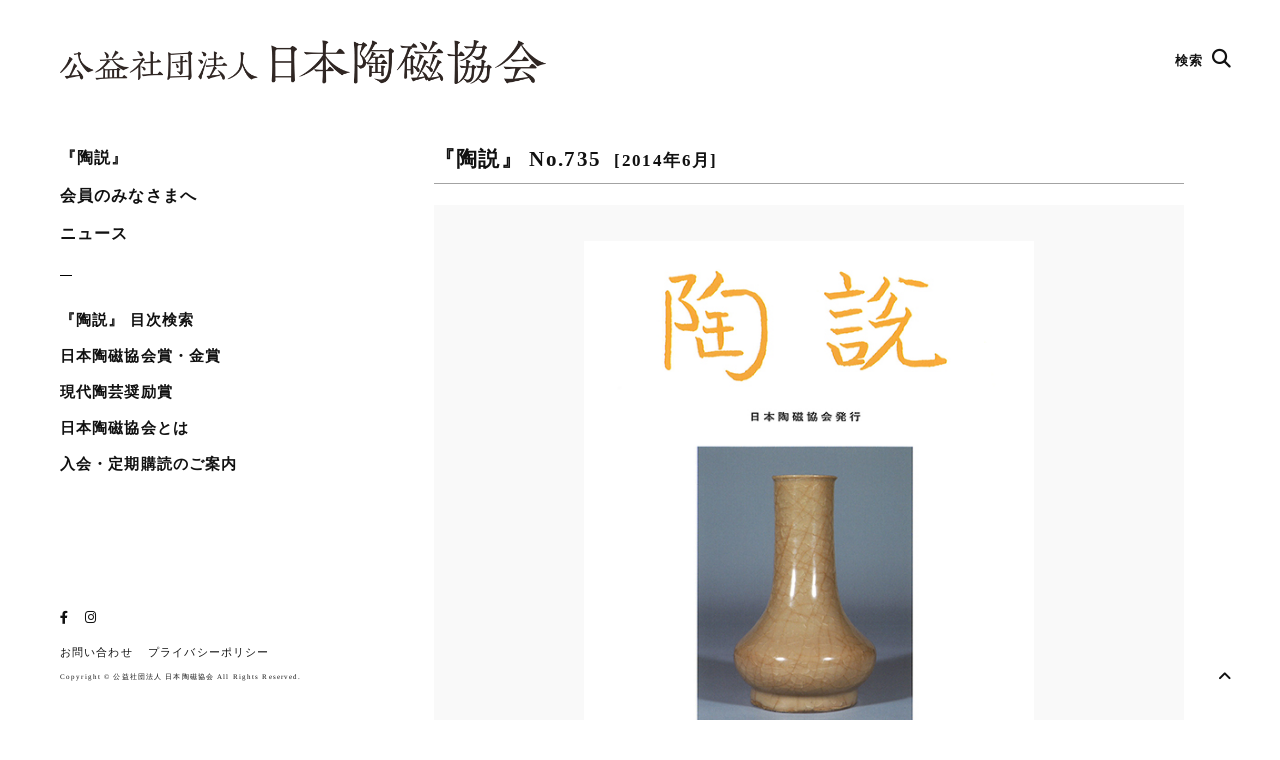

--- FILE ---
content_type: text/html; charset=UTF-8
request_url: https://www.j-ceramics.or.jp/tosetsu/no-735/
body_size: 50156
content:
<!DOCTYPE html>
<html lang="ja">
<head>
<meta charset="UTF-8">
<title>公益社団法人 日本陶磁協会</title>
<meta name="description" content="日本陶磁協会では陶磁器を愛好する会員を常時募集しています。／やきもの総合専門誌『陶説』は、当協会が毎月発行している会員誌で、古陶磁から現代陶芸の情報に至るまで幅広い内容を満載しています。">
<meta name="viewport" content="width=device-width">
<link rel="apple-touch-icon" sizes="57x57" href="https://j-ceramics.or.jp/wordpress/wp-content/themes/base/_shared/image/favicon.ico/apple-icon-57x57.png">
<link rel="apple-touch-icon" sizes="60x60" href="https://j-ceramics.or.jp/wordpress/wp-content/themes/base/_shared/image/favicon.ico/apple-icon-60x60.png">
<link rel="apple-touch-icon" sizes="72x72" href="https://j-ceramics.or.jp/wordpress/wp-content/themes/base/_shared/image/favicon.ico/apple-icon-72x72.png">
<link rel="apple-touch-icon" sizes="76x76" href="https://j-ceramics.or.jp/wordpress/wp-content/themes/base/_shared/image/favicon.ico/apple-icon-76x76.png">
<link rel="apple-touch-icon" sizes="114x114" href="https://j-ceramics.or.jp/wordpress/wp-content/themes/base/_shared/image/favicon.ico/apple-icon-114x114.png">
<link rel="apple-touch-icon" sizes="120x120" href="https://j-ceramics.or.jp/wordpress/wp-content/themes/base/_shared/image/favicon.ico/apple-icon-120x120.png">
<link rel="apple-touch-icon" sizes="144x144" href="https://j-ceramics.or.jp/wordpress/wp-content/themes/base/_shared/image/favicon.ico/apple-icon-144x144.png">
<link rel="apple-touch-icon" sizes="152x152" href="https://j-ceramics.or.jp/wordpress/wp-content/themes/base/_shared/image/favicon.ico/apple-icon-152x152.png">
<link rel="apple-touch-icon" sizes="180x180" href="https://j-ceramics.or.jp/wordpress/wp-content/themes/base/_shared/image/favicon.ico/apple-icon-180x180.png">
<link rel="icon" type="image/png" sizes="192x192"  href="https://j-ceramics.or.jp/wordpress/wp-content/themes/base/_shared/image/favicon.ico/android-icon-192x192.png">
<link rel="icon" type="image/png" sizes="32x32" href="https://j-ceramics.or.jp/wordpress/wp-content/themes/base/_shared/image/favicon.ico/favicon-32x32.png">
<link rel="icon" type="image/png" sizes="96x96" href="https://j-ceramics.or.jp/wordpress/wp-content/themes/base/_shared/image/favicon.ico/favicon-96x96.png">
<link rel="icon" type="image/png" sizes="16x16" href="https://j-ceramics.or.jp/wordpress/wp-content/themes/base/_shared/image/favicon.ico/favicon-16x16.png">
<link rel="manifest" href="https://j-ceramics.or.jp/wordpress/wp-content/themes/base/_shared/image/favicon.ico/manifest.json">
<meta name="msapplication-TileColor" content="#ffffff">
<meta name="msapplication-TileImage" content="https://j-ceramics.or.jp/wordpress/wp-content/themes/base/_shared/image/favicon.ico/ms-icon-144x144.png">
<meta name="theme-color" content="#ffffff">

<link rel="stylesheet" type="text/css" href="https://j-ceramics.or.jp/wordpress/wp-content/themes/base/_shared/css/cssreset-min.css">

<link rel="stylesheet" type="text/css" href="https://j-ceramics.or.jp/wordpress/wp-content/themes/base/_shared/css/animate.css">
<link rel="stylesheet" type="text/css" href="https://j-ceramics.or.jp/wordpress/wp-content/themes/base/_shared/css/table.css">
<link rel="stylesheet" type="text/css" href="https://j-ceramics.or.jp/wordpress/wp-content/themes/base/style.css">
<link rel="stylesheet" type="text/css" href="https://j-ceramics.or.jp/wordpress/wp-content/themes/base/_shared/css/modaal.css"/>
<link rel="stylesheet" href="https://cdnjs.cloudflare.com/ajax/libs/drawer/3.2.2/css/drawer.min.css">
<script src="https://ajax.googleapis.com/ajax/libs/jquery/2.2.4/jquery.min.js"></script>
<script type="text/javascript" src="https://j-ceramics.or.jp/wordpress/wp-content/themes/base/_shared/js/jquery.easing.1.3.js"></script>
<script src="https://cdnjs.cloudflare.com/ajax/libs/iScroll/5.2.0/iscroll.min.js"></script>
<script src="https://cdnjs.cloudflare.com/ajax/libs/drawer/3.2.2/js/drawer.min.js"></script>
<script src="https://cdnjs.cloudflare.com/ajax/libs/jquery-easing/1.4.1/jquery.easing.min.js"></script>
<script type="text/javascript" src="https://j-ceramics.or.jp/wordpress/wp-content/themes/base/_shared/js/jquery.heightLine.js"></script>
<script type="text/javascript" src="https://j-ceramics.or.jp/wordpress/wp-content/themes/base/_shared/js/script.js"></script>
<script type="text/javascript" src="https://j-ceramics.or.jp/wordpress/wp-content/themes/base/_shared/js/wow.js"></script>
<script type="text/javascript" src="https://j-ceramics.or.jp/wordpress/wp-content/themes/base/_shared/js/modaal.js"></script>

<!-- Global site tag (gtag.js) - Google Analytics -->
<script async src="https://www.googletagmanager.com/gtag/js?id=UA-117662389-2"></script>
<script>
  window.dataLayer = window.dataLayer || [];
  function gtag(){dataLayer.push(arguments);}
  gtag('js', new Date());

  gtag('config', 'UA-117662389-2');
</script>


    <!-- Google Tag Manager -->
<script>(function(w,d,s,l,i){w[l]=w[l]||[];w[l].push({'gtm.start':
new Date().getTime(),event:'gtm.js'});var f=d.getElementsByTagName(s)[0],
j=d.createElement(s),dl=l!='dataLayer'?'&l='+l:'';j.async=true;j.src=
'https://www.googletagmanager.com/gtm.js?id='+i+dl;f.parentNode.insertBefore(j,f);
})(window,document,'script','dataLayer','GTM-P7Z266G');</script>
<!-- End Google Tag Manager -->

<script>

new WOW().init();

$(window).on('load', function(){
    $('.drawer').drawer();
  });

$(function(){
  $('.modal').modaal({
      animation_speed: '100',
      background: '#000',
      overlay_opacity: '0.4',
      loading_content: 'Now Loading, Please Wait.',
      //start_open: true
    });

  $(window).on('load', function(){
    $('.banner-area .thumb').heightLine({
      minWidth: 769
    });
  });
});

$(function() {
    // select変更時
    $('#year-nav').on('change', function() {
        // 遷移先URL取得
        var url = $(this).val();
        // URLが取得できていればページ遷移
        if(url != '') {
            location.href = url;
        }
    })
});

</script>

		<!-- All in One SEO 4.9.3 - aioseo.com -->
	<meta name="description" content="[原色・単色] 東京国立博物館･東洋館 特集展示「日本人が愛した官窯青磁」より [単色] 巡回展「台北 國立故" />
	<meta name="robots" content="max-image-preview:large" />
	<link rel="canonical" href="https://www.j-ceramics.or.jp/tosetsu/no-735/" />
	<meta name="generator" content="All in One SEO (AIOSEO) 4.9.3" />
		<meta property="og:locale" content="ja_JP" />
		<meta property="og:site_name" content="公益社団法人 日本陶磁協会" />
		<meta property="og:type" content="article" />
		<meta property="og:title" content="No.735 | 公益社団法人 日本陶磁協会" />
		<meta property="og:description" content="[原色・単色] 東京国立博物館･東洋館 特集展示「日本人が愛した官窯青磁」より [単色] 巡回展「台北 國立故" />
		<meta property="og:url" content="https://www.j-ceramics.or.jp/tosetsu/no-735/" />
		<meta property="og:image" content="https://j-ceramics.or.jp/wordpress/wp-content/uploads/2020/07/ogp.jpg" />
		<meta property="og:image:secure_url" content="https://j-ceramics.or.jp/wordpress/wp-content/uploads/2020/07/ogp.jpg" />
		<meta property="og:image:width" content="1200" />
		<meta property="og:image:height" content="650" />
		<meta property="article:published_time" content="2020-07-17T08:31:53+00:00" />
		<meta property="article:modified_time" content="2020-07-17T08:31:53+00:00" />
		<meta name="twitter:card" content="summary_large_image" />
		<meta name="twitter:title" content="No.735 | 公益社団法人 日本陶磁協会" />
		<meta name="twitter:description" content="[原色・単色] 東京国立博物館･東洋館 特集展示「日本人が愛した官窯青磁」より [単色] 巡回展「台北 國立故" />
		<meta name="twitter:image" content="https://j-ceramics.or.jp/wordpress/wp-content/uploads/2020/07/ogp.jpg" />
		<script type="application/ld+json" class="aioseo-schema">
			{"@context":"https:\/\/schema.org","@graph":[{"@type":"BreadcrumbList","@id":"https:\/\/www.j-ceramics.or.jp\/tosetsu\/no-735\/#breadcrumblist","itemListElement":[{"@type":"ListItem","@id":"https:\/\/www.j-ceramics.or.jp#listItem","position":1,"name":"\u30db\u30fc\u30e0","item":"https:\/\/www.j-ceramics.or.jp","nextItem":{"@type":"ListItem","@id":"https:\/\/www.j-ceramics.or.jp\/tosetsu\/#listItem","name":"\u9676\u8aac"}},{"@type":"ListItem","@id":"https:\/\/www.j-ceramics.or.jp\/tosetsu\/#listItem","position":2,"name":"\u9676\u8aac","item":"https:\/\/www.j-ceramics.or.jp\/tosetsu\/","nextItem":{"@type":"ListItem","@id":"https:\/\/www.j-ceramics.or.jp\/dat_tosetsu\/y2014\/#listItem","name":"2014\u5e74\uff08\u5e73\u621026\u5e74\uff09"},"previousItem":{"@type":"ListItem","@id":"https:\/\/www.j-ceramics.or.jp#listItem","name":"\u30db\u30fc\u30e0"}},{"@type":"ListItem","@id":"https:\/\/www.j-ceramics.or.jp\/dat_tosetsu\/y2014\/#listItem","position":3,"name":"2014\u5e74\uff08\u5e73\u621026\u5e74\uff09","item":"https:\/\/www.j-ceramics.or.jp\/dat_tosetsu\/y2014\/","nextItem":{"@type":"ListItem","@id":"https:\/\/www.j-ceramics.or.jp\/tosetsu\/no-735\/#listItem","name":"No.735"},"previousItem":{"@type":"ListItem","@id":"https:\/\/www.j-ceramics.or.jp\/tosetsu\/#listItem","name":"\u9676\u8aac"}},{"@type":"ListItem","@id":"https:\/\/www.j-ceramics.or.jp\/tosetsu\/no-735\/#listItem","position":4,"name":"No.735","previousItem":{"@type":"ListItem","@id":"https:\/\/www.j-ceramics.or.jp\/dat_tosetsu\/y2014\/#listItem","name":"2014\u5e74\uff08\u5e73\u621026\u5e74\uff09"}}]},{"@type":"Organization","@id":"https:\/\/www.j-ceramics.or.jp\/#organization","name":"\u516c\u76ca\u793e\u56e3\u6cd5\u4eba \u65e5\u672c\u9676\u78c1\u5354\u4f1a","description":"\u65e5\u672c\u9676\u78c1\u5354\u4f1a\u3067\u306f\u9676\u78c1\u5668\u3092\u611b\u597d\u3059\u308b\u4f1a\u54e1\u3092\u5e38\u6642\u52df\u96c6\u3057\u3066\u3044\u307e\u3059\u3002\uff0f\u3084\u304d\u3082\u306e\u7dcf\u5408\u5c02\u9580\u8a8c\u300e\u9676\u8aac\u300f\u306f\u3001\u5f53\u5354\u4f1a\u304c\u6bce\u6708\u767a\u884c\u3057\u3066\u3044\u308b\u4f1a\u54e1\u8a8c\u3067\u3001\u53e4\u9676\u78c1\u304b\u3089\u73fe\u4ee3\u9676\u82b8\u306e\u60c5\u5831\u306b\u81f3\u308b\u307e\u3067\u5e45\u5e83\u3044\u5185\u5bb9\u3092\u6e80\u8f09\u3057\u3066\u3044\u307e\u3059\u3002","url":"https:\/\/www.j-ceramics.or.jp\/"},{"@type":"WebPage","@id":"https:\/\/www.j-ceramics.or.jp\/tosetsu\/no-735\/#webpage","url":"https:\/\/www.j-ceramics.or.jp\/tosetsu\/no-735\/","name":"No.735 | \u516c\u76ca\u793e\u56e3\u6cd5\u4eba \u65e5\u672c\u9676\u78c1\u5354\u4f1a","description":"[\u539f\u8272\u30fb\u5358\u8272] \u6771\u4eac\u56fd\u7acb\u535a\u7269\u9928\uff65\u6771\u6d0b\u9928 \u7279\u96c6\u5c55\u793a\u300c\u65e5\u672c\u4eba\u304c\u611b\u3057\u305f\u5b98\u7aaf\u9752\u78c1\u300d\u3088\u308a [\u5358\u8272] \u5de1\u56de\u5c55\u300c\u53f0\u5317 \u570b\u7acb\u6545","inLanguage":"ja","isPartOf":{"@id":"https:\/\/www.j-ceramics.or.jp\/#website"},"breadcrumb":{"@id":"https:\/\/www.j-ceramics.or.jp\/tosetsu\/no-735\/#breadcrumblist"},"image":{"@type":"ImageObject","url":"https:\/\/j-ceramics.or.jp\/wordpress\/wp-content\/uploads\/2020\/07\/tosetsu735.jpg","@id":"https:\/\/www.j-ceramics.or.jp\/tosetsu\/no-735\/#mainImage","width":495,"height":700},"primaryImageOfPage":{"@id":"https:\/\/www.j-ceramics.or.jp\/tosetsu\/no-735\/#mainImage"},"datePublished":"2020-07-17T17:31:53+09:00","dateModified":"2020-07-17T17:31:53+09:00"},{"@type":"WebSite","@id":"https:\/\/www.j-ceramics.or.jp\/#website","url":"https:\/\/www.j-ceramics.or.jp\/","name":"\u516c\u76ca\u793e\u56e3\u6cd5\u4eba \u65e5\u672c\u9676\u78c1\u5354\u4f1a","description":"\u65e5\u672c\u9676\u78c1\u5354\u4f1a\u3067\u306f\u9676\u78c1\u5668\u3092\u611b\u597d\u3059\u308b\u4f1a\u54e1\u3092\u5e38\u6642\u52df\u96c6\u3057\u3066\u3044\u307e\u3059\u3002\uff0f\u3084\u304d\u3082\u306e\u7dcf\u5408\u5c02\u9580\u8a8c\u300e\u9676\u8aac\u300f\u306f\u3001\u5f53\u5354\u4f1a\u304c\u6bce\u6708\u767a\u884c\u3057\u3066\u3044\u308b\u4f1a\u54e1\u8a8c\u3067\u3001\u53e4\u9676\u78c1\u304b\u3089\u73fe\u4ee3\u9676\u82b8\u306e\u60c5\u5831\u306b\u81f3\u308b\u307e\u3067\u5e45\u5e83\u3044\u5185\u5bb9\u3092\u6e80\u8f09\u3057\u3066\u3044\u307e\u3059\u3002","inLanguage":"ja","publisher":{"@id":"https:\/\/www.j-ceramics.or.jp\/#organization"}}]}
		</script>
		<!-- All in One SEO -->

<link rel='dns-prefetch' href='//j-ceramics.or.jp' />
<link rel='dns-prefetch' href='//use.fontawesome.com' />
<link rel="alternate" title="oEmbed (JSON)" type="application/json+oembed" href="https://www.j-ceramics.or.jp/wp-json/oembed/1.0/embed?url=https%3A%2F%2Fwww.j-ceramics.or.jp%2Ftosetsu%2Fno-735%2F" />
<link rel="alternate" title="oEmbed (XML)" type="text/xml+oembed" href="https://www.j-ceramics.or.jp/wp-json/oembed/1.0/embed?url=https%3A%2F%2Fwww.j-ceramics.or.jp%2Ftosetsu%2Fno-735%2F&#038;format=xml" />
<style id='wp-img-auto-sizes-contain-inline-css' type='text/css'>
img:is([sizes=auto i],[sizes^="auto," i]){contain-intrinsic-size:3000px 1500px}
/*# sourceURL=wp-img-auto-sizes-contain-inline-css */
</style>
<style id='wp-emoji-styles-inline-css' type='text/css'>

	img.wp-smiley, img.emoji {
		display: inline !important;
		border: none !important;
		box-shadow: none !important;
		height: 1em !important;
		width: 1em !important;
		margin: 0 0.07em !important;
		vertical-align: -0.1em !important;
		background: none !important;
		padding: 0 !important;
	}
/*# sourceURL=wp-emoji-styles-inline-css */
</style>
<link rel='stylesheet' id='wp-block-library-css' href='https://j-ceramics.or.jp/wordpress/wp-includes/css/dist/block-library/style.min.css?ver=6.9' type='text/css' media='all' />
<style id='global-styles-inline-css' type='text/css'>
:root{--wp--preset--aspect-ratio--square: 1;--wp--preset--aspect-ratio--4-3: 4/3;--wp--preset--aspect-ratio--3-4: 3/4;--wp--preset--aspect-ratio--3-2: 3/2;--wp--preset--aspect-ratio--2-3: 2/3;--wp--preset--aspect-ratio--16-9: 16/9;--wp--preset--aspect-ratio--9-16: 9/16;--wp--preset--color--black: #000000;--wp--preset--color--cyan-bluish-gray: #abb8c3;--wp--preset--color--white: #ffffff;--wp--preset--color--pale-pink: #f78da7;--wp--preset--color--vivid-red: #cf2e2e;--wp--preset--color--luminous-vivid-orange: #ff6900;--wp--preset--color--luminous-vivid-amber: #fcb900;--wp--preset--color--light-green-cyan: #7bdcb5;--wp--preset--color--vivid-green-cyan: #00d084;--wp--preset--color--pale-cyan-blue: #8ed1fc;--wp--preset--color--vivid-cyan-blue: #0693e3;--wp--preset--color--vivid-purple: #9b51e0;--wp--preset--gradient--vivid-cyan-blue-to-vivid-purple: linear-gradient(135deg,rgb(6,147,227) 0%,rgb(155,81,224) 100%);--wp--preset--gradient--light-green-cyan-to-vivid-green-cyan: linear-gradient(135deg,rgb(122,220,180) 0%,rgb(0,208,130) 100%);--wp--preset--gradient--luminous-vivid-amber-to-luminous-vivid-orange: linear-gradient(135deg,rgb(252,185,0) 0%,rgb(255,105,0) 100%);--wp--preset--gradient--luminous-vivid-orange-to-vivid-red: linear-gradient(135deg,rgb(255,105,0) 0%,rgb(207,46,46) 100%);--wp--preset--gradient--very-light-gray-to-cyan-bluish-gray: linear-gradient(135deg,rgb(238,238,238) 0%,rgb(169,184,195) 100%);--wp--preset--gradient--cool-to-warm-spectrum: linear-gradient(135deg,rgb(74,234,220) 0%,rgb(151,120,209) 20%,rgb(207,42,186) 40%,rgb(238,44,130) 60%,rgb(251,105,98) 80%,rgb(254,248,76) 100%);--wp--preset--gradient--blush-light-purple: linear-gradient(135deg,rgb(255,206,236) 0%,rgb(152,150,240) 100%);--wp--preset--gradient--blush-bordeaux: linear-gradient(135deg,rgb(254,205,165) 0%,rgb(254,45,45) 50%,rgb(107,0,62) 100%);--wp--preset--gradient--luminous-dusk: linear-gradient(135deg,rgb(255,203,112) 0%,rgb(199,81,192) 50%,rgb(65,88,208) 100%);--wp--preset--gradient--pale-ocean: linear-gradient(135deg,rgb(255,245,203) 0%,rgb(182,227,212) 50%,rgb(51,167,181) 100%);--wp--preset--gradient--electric-grass: linear-gradient(135deg,rgb(202,248,128) 0%,rgb(113,206,126) 100%);--wp--preset--gradient--midnight: linear-gradient(135deg,rgb(2,3,129) 0%,rgb(40,116,252) 100%);--wp--preset--font-size--small: 13px;--wp--preset--font-size--medium: 20px;--wp--preset--font-size--large: 36px;--wp--preset--font-size--x-large: 42px;--wp--preset--spacing--20: 0.44rem;--wp--preset--spacing--30: 0.67rem;--wp--preset--spacing--40: 1rem;--wp--preset--spacing--50: 1.5rem;--wp--preset--spacing--60: 2.25rem;--wp--preset--spacing--70: 3.38rem;--wp--preset--spacing--80: 5.06rem;--wp--preset--shadow--natural: 6px 6px 9px rgba(0, 0, 0, 0.2);--wp--preset--shadow--deep: 12px 12px 50px rgba(0, 0, 0, 0.4);--wp--preset--shadow--sharp: 6px 6px 0px rgba(0, 0, 0, 0.2);--wp--preset--shadow--outlined: 6px 6px 0px -3px rgb(255, 255, 255), 6px 6px rgb(0, 0, 0);--wp--preset--shadow--crisp: 6px 6px 0px rgb(0, 0, 0);}:where(.is-layout-flex){gap: 0.5em;}:where(.is-layout-grid){gap: 0.5em;}body .is-layout-flex{display: flex;}.is-layout-flex{flex-wrap: wrap;align-items: center;}.is-layout-flex > :is(*, div){margin: 0;}body .is-layout-grid{display: grid;}.is-layout-grid > :is(*, div){margin: 0;}:where(.wp-block-columns.is-layout-flex){gap: 2em;}:where(.wp-block-columns.is-layout-grid){gap: 2em;}:where(.wp-block-post-template.is-layout-flex){gap: 1.25em;}:where(.wp-block-post-template.is-layout-grid){gap: 1.25em;}.has-black-color{color: var(--wp--preset--color--black) !important;}.has-cyan-bluish-gray-color{color: var(--wp--preset--color--cyan-bluish-gray) !important;}.has-white-color{color: var(--wp--preset--color--white) !important;}.has-pale-pink-color{color: var(--wp--preset--color--pale-pink) !important;}.has-vivid-red-color{color: var(--wp--preset--color--vivid-red) !important;}.has-luminous-vivid-orange-color{color: var(--wp--preset--color--luminous-vivid-orange) !important;}.has-luminous-vivid-amber-color{color: var(--wp--preset--color--luminous-vivid-amber) !important;}.has-light-green-cyan-color{color: var(--wp--preset--color--light-green-cyan) !important;}.has-vivid-green-cyan-color{color: var(--wp--preset--color--vivid-green-cyan) !important;}.has-pale-cyan-blue-color{color: var(--wp--preset--color--pale-cyan-blue) !important;}.has-vivid-cyan-blue-color{color: var(--wp--preset--color--vivid-cyan-blue) !important;}.has-vivid-purple-color{color: var(--wp--preset--color--vivid-purple) !important;}.has-black-background-color{background-color: var(--wp--preset--color--black) !important;}.has-cyan-bluish-gray-background-color{background-color: var(--wp--preset--color--cyan-bluish-gray) !important;}.has-white-background-color{background-color: var(--wp--preset--color--white) !important;}.has-pale-pink-background-color{background-color: var(--wp--preset--color--pale-pink) !important;}.has-vivid-red-background-color{background-color: var(--wp--preset--color--vivid-red) !important;}.has-luminous-vivid-orange-background-color{background-color: var(--wp--preset--color--luminous-vivid-orange) !important;}.has-luminous-vivid-amber-background-color{background-color: var(--wp--preset--color--luminous-vivid-amber) !important;}.has-light-green-cyan-background-color{background-color: var(--wp--preset--color--light-green-cyan) !important;}.has-vivid-green-cyan-background-color{background-color: var(--wp--preset--color--vivid-green-cyan) !important;}.has-pale-cyan-blue-background-color{background-color: var(--wp--preset--color--pale-cyan-blue) !important;}.has-vivid-cyan-blue-background-color{background-color: var(--wp--preset--color--vivid-cyan-blue) !important;}.has-vivid-purple-background-color{background-color: var(--wp--preset--color--vivid-purple) !important;}.has-black-border-color{border-color: var(--wp--preset--color--black) !important;}.has-cyan-bluish-gray-border-color{border-color: var(--wp--preset--color--cyan-bluish-gray) !important;}.has-white-border-color{border-color: var(--wp--preset--color--white) !important;}.has-pale-pink-border-color{border-color: var(--wp--preset--color--pale-pink) !important;}.has-vivid-red-border-color{border-color: var(--wp--preset--color--vivid-red) !important;}.has-luminous-vivid-orange-border-color{border-color: var(--wp--preset--color--luminous-vivid-orange) !important;}.has-luminous-vivid-amber-border-color{border-color: var(--wp--preset--color--luminous-vivid-amber) !important;}.has-light-green-cyan-border-color{border-color: var(--wp--preset--color--light-green-cyan) !important;}.has-vivid-green-cyan-border-color{border-color: var(--wp--preset--color--vivid-green-cyan) !important;}.has-pale-cyan-blue-border-color{border-color: var(--wp--preset--color--pale-cyan-blue) !important;}.has-vivid-cyan-blue-border-color{border-color: var(--wp--preset--color--vivid-cyan-blue) !important;}.has-vivid-purple-border-color{border-color: var(--wp--preset--color--vivid-purple) !important;}.has-vivid-cyan-blue-to-vivid-purple-gradient-background{background: var(--wp--preset--gradient--vivid-cyan-blue-to-vivid-purple) !important;}.has-light-green-cyan-to-vivid-green-cyan-gradient-background{background: var(--wp--preset--gradient--light-green-cyan-to-vivid-green-cyan) !important;}.has-luminous-vivid-amber-to-luminous-vivid-orange-gradient-background{background: var(--wp--preset--gradient--luminous-vivid-amber-to-luminous-vivid-orange) !important;}.has-luminous-vivid-orange-to-vivid-red-gradient-background{background: var(--wp--preset--gradient--luminous-vivid-orange-to-vivid-red) !important;}.has-very-light-gray-to-cyan-bluish-gray-gradient-background{background: var(--wp--preset--gradient--very-light-gray-to-cyan-bluish-gray) !important;}.has-cool-to-warm-spectrum-gradient-background{background: var(--wp--preset--gradient--cool-to-warm-spectrum) !important;}.has-blush-light-purple-gradient-background{background: var(--wp--preset--gradient--blush-light-purple) !important;}.has-blush-bordeaux-gradient-background{background: var(--wp--preset--gradient--blush-bordeaux) !important;}.has-luminous-dusk-gradient-background{background: var(--wp--preset--gradient--luminous-dusk) !important;}.has-pale-ocean-gradient-background{background: var(--wp--preset--gradient--pale-ocean) !important;}.has-electric-grass-gradient-background{background: var(--wp--preset--gradient--electric-grass) !important;}.has-midnight-gradient-background{background: var(--wp--preset--gradient--midnight) !important;}.has-small-font-size{font-size: var(--wp--preset--font-size--small) !important;}.has-medium-font-size{font-size: var(--wp--preset--font-size--medium) !important;}.has-large-font-size{font-size: var(--wp--preset--font-size--large) !important;}.has-x-large-font-size{font-size: var(--wp--preset--font-size--x-large) !important;}
/*# sourceURL=global-styles-inline-css */
</style>

<style id='classic-theme-styles-inline-css' type='text/css'>
/*! This file is auto-generated */
.wp-block-button__link{color:#fff;background-color:#32373c;border-radius:9999px;box-shadow:none;text-decoration:none;padding:calc(.667em + 2px) calc(1.333em + 2px);font-size:1.125em}.wp-block-file__button{background:#32373c;color:#fff;text-decoration:none}
/*# sourceURL=/wp-includes/css/classic-themes.min.css */
</style>
<style id='font-awesome-svg-styles-default-inline-css' type='text/css'>
.svg-inline--fa {
  display: inline-block;
  height: 1em;
  overflow: visible;
  vertical-align: -.125em;
}
/*# sourceURL=font-awesome-svg-styles-default-inline-css */
</style>
<link rel='stylesheet' id='font-awesome-svg-styles-css' href='https://j-ceramics.or.jp/wordpress/wp-content/uploads/font-awesome/v6.3.0/css/svg-with-js.css' type='text/css' media='all' />
<style id='font-awesome-svg-styles-inline-css' type='text/css'>
   .wp-block-font-awesome-icon svg::before,
   .wp-rich-text-font-awesome-icon svg::before {content: unset;}
/*# sourceURL=font-awesome-svg-styles-inline-css */
</style>
<link rel='stylesheet' id='contact-form-7-css' href='https://j-ceramics.or.jp/wordpress/wp-content/plugins/contact-form-7/includes/css/styles.css?ver=6.1.4' type='text/css' media='all' />
<link rel='stylesheet' id='wpdm-fonticon-css' href='https://j-ceramics.or.jp/wordpress/wp-content/plugins/download-manager/assets/wpdm-iconfont/css/wpdm-icons.css?ver=6.9' type='text/css' media='all' />
<link rel='stylesheet' id='wpdm-front-css' href='https://j-ceramics.or.jp/wordpress/wp-content/plugins/download-manager/assets/css/front.min.css?ver=6.9' type='text/css' media='all' />
<link rel='stylesheet' id='font-awesome-official-css' href='https://use.fontawesome.com/releases/v6.3.0/css/all.css' type='text/css' media='all' integrity="sha384-nYX0jQk7JxCp1jdj3j2QdJbEJaTvTlhexnpMjwIkYQLdk9ZE3/g8CBw87XP2N0pR" crossorigin="anonymous" />
<link rel='stylesheet' id='msl-main-css' href='https://j-ceramics.or.jp/wordpress/wp-content/plugins/master-slider/public/assets/css/masterslider.main.css?ver=3.11.0' type='text/css' media='all' />
<link rel='stylesheet' id='msl-custom-css' href='https://j-ceramics.or.jp/wordpress/wp-content/uploads/master-slider/custom.css?ver=4' type='text/css' media='all' />
<link rel='stylesheet' id='font-awesome-official-v4shim-css' href='https://use.fontawesome.com/releases/v6.3.0/css/v4-shims.css' type='text/css' media='all' integrity="sha384-SQz6YOYE9rzJdPMcxCxNEmEuaYeT0ayZY/ZxArYWtTnvBwcfHI6rCwtgsOonZ+08" crossorigin="anonymous" />
<script type="text/javascript" src="https://j-ceramics.or.jp/wordpress/wp-includes/js/jquery/jquery.min.js?ver=3.7.1" id="jquery-core-js"></script>
<script type="text/javascript" src="https://j-ceramics.or.jp/wordpress/wp-includes/js/jquery/jquery-migrate.min.js?ver=3.4.1" id="jquery-migrate-js"></script>
<script type="text/javascript" src="https://j-ceramics.or.jp/wordpress/wp-content/plugins/download-manager/assets/js/wpdm.min.js?ver=6.9" id="wpdm-frontend-js-js"></script>
<script type="text/javascript" id="wpdm-frontjs-js-extra">
/* <![CDATA[ */
var wpdm_url = {"home":"https://www.j-ceramics.or.jp/","site":"https://j-ceramics.or.jp/wordpress/","ajax":"https://j-ceramics.or.jp/wordpress/wp-admin/admin-ajax.php"};
var wpdm_js = {"spinner":"\u003Ci class=\"wpdm-icon wpdm-sun wpdm-spin\"\u003E\u003C/i\u003E","client_id":"8ce3b48ed01be0711fd9e2622b7436b5"};
var wpdm_strings = {"pass_var":"\u30d1\u30b9\u30ef\u30fc\u30c9\u78ba\u8a8d\u5b8c\u4e86 !","pass_var_q":"\u30c0\u30a6\u30f3\u30ed\u30fc\u30c9\u3092\u958b\u59cb\u3059\u308b\u306b\u306f\u3001\u6b21\u306e\u30dc\u30bf\u30f3\u3092\u30af\u30ea\u30c3\u30af\u3057\u3066\u304f\u3060\u3055\u3044\u3002","start_dl":"\u30c0\u30a6\u30f3\u30ed\u30fc\u30c9\u958b\u59cb"};
//# sourceURL=wpdm-frontjs-js-extra
/* ]]> */
</script>
<script type="text/javascript" src="https://j-ceramics.or.jp/wordpress/wp-content/plugins/download-manager/assets/js/front.min.js?ver=3.3.40" id="wpdm-frontjs-js"></script>
<link rel="https://api.w.org/" href="https://www.j-ceramics.or.jp/wp-json/" /><link rel="alternate" title="JSON" type="application/json" href="https://www.j-ceramics.or.jp/wp-json/wp/v2/tosetsu/773" /><link rel="EditURI" type="application/rsd+xml" title="RSD" href="https://j-ceramics.or.jp/wordpress/xmlrpc.php?rsd" />
<meta name="generator" content="WordPress 6.9" />
<link rel='shortlink' href='https://www.j-ceramics.or.jp/?p=773' />
<script>var ms_grabbing_curosr = 'https://j-ceramics.or.jp/wordpress/wp-content/plugins/master-slider/public/assets/css/common/grabbing.cur', ms_grab_curosr = 'https://j-ceramics.or.jp/wordpress/wp-content/plugins/master-slider/public/assets/css/common/grab.cur';</script>
<meta name="generator" content="MasterSlider 3.11.0 - Responsive Touch Image Slider | avt.li/msf" />
<meta name="generator" content="WordPress Download Manager 3.3.40" />
                <style>
        /* WPDM Link Template Styles */        </style>
                <style>

            :root {
                --color-primary: #4a8eff;
                --color-primary-rgb: 74, 142, 255;
                --color-primary-hover: #5998ff;
                --color-primary-active: #3281ff;
                --clr-sec: #6c757d;
                --clr-sec-rgb: 108, 117, 125;
                --clr-sec-hover: #6c757d;
                --clr-sec-active: #6c757d;
                --color-secondary: #6c757d;
                --color-secondary-rgb: 108, 117, 125;
                --color-secondary-hover: #6c757d;
                --color-secondary-active: #6c757d;
                --color-success: #018e11;
                --color-success-rgb: 1, 142, 17;
                --color-success-hover: #0aad01;
                --color-success-active: #0c8c01;
                --color-info: #2CA8FF;
                --color-info-rgb: 44, 168, 255;
                --color-info-hover: #2CA8FF;
                --color-info-active: #2CA8FF;
                --color-warning: #FFB236;
                --color-warning-rgb: 255, 178, 54;
                --color-warning-hover: #FFB236;
                --color-warning-active: #FFB236;
                --color-danger: #ff5062;
                --color-danger-rgb: 255, 80, 98;
                --color-danger-hover: #ff5062;
                --color-danger-active: #ff5062;
                --color-green: #30b570;
                --color-blue: #0073ff;
                --color-purple: #8557D3;
                --color-red: #ff5062;
                --color-muted: rgba(69, 89, 122, 0.6);
                --wpdm-font: "Sen", -apple-system, BlinkMacSystemFont, "Segoe UI", Roboto, Helvetica, Arial, sans-serif, "Apple Color Emoji", "Segoe UI Emoji", "Segoe UI Symbol";
            }

            .wpdm-download-link.btn.btn-primary {
                border-radius: 4px;
            }


        </style>
        </head>
<body class="wp-singular tosetsu-template-default single single-tosetsu postid-773 wp-theme-base drawer drawer--right wow fadeIn _masterslider _ms_version_3.11.0"   id="no-735" >

<header id="header">
  <h1><a href="https://www.j-ceramics.or.jp"><img src="https://j-ceramics.or.jp/wordpress/wp-content/themes/base/_shared/image/logo.png" alt="公益社団法人 日本陶磁協会"></a></h1>
</header>

<nav id="gnav" class="visible-pc">
  <ul id="menu-%e3%82%b0%e3%83%ad%e3%83%bc%e3%83%90%e3%83%ab%e3%83%8a%e3%83%93" class="menu"><li id="menu-item-64" class="menu-item menu-item-type-post_type menu-item-object-page menu-item-has-children menu-item-64"><a href="https://www.j-ceramics.or.jp/?page_id=26">『陶説』</a>
<ul class="sub-menu">
	<li id="menu-item-190" class="menu-item menu-item-type-post_type menu-item-object-page menu-item-190"><a href="https://www.j-ceramics.or.jp/about-tosetsu/">『陶説』とは</a></li>
	<li id="menu-item-66" class="menu-item menu-item-type-post_type menu-item-object-page menu-item-66"><a href="https://www.j-ceramics.or.jp/tosetsu-new/">最新号の目次</a></li>
	<li id="menu-item-206" class="menu-item menu-item-type-post_type menu-item-object-page menu-item-206"><a href="https://www.j-ceramics.or.jp/backnumber/">バックナンバー</a></li>
</ul>
</li>
<li id="menu-item-213" class="menu-item menu-item-type-post_type menu-item-object-page menu-item-213"><a href="https://www.j-ceramics.or.jp/news-member/">会員のみなさまへ</a></li>
<li id="menu-item-127" class="menu-item menu-item-type-post_type menu-item-object-page menu-item-127"><a href="https://www.j-ceramics.or.jp/news-association/">ニュース</a></li>
<li id="menu-item-67" class="menu-item menu-item-type-post_type menu-item-object-page menu-item-67"><a href="https://www.j-ceramics.or.jp/tosetsu/">『陶説』 目次検索</a></li>
<li id="menu-item-68" class="menu-item menu-item-type-post_type menu-item-object-page menu-item-has-children menu-item-68"><a href="https://www.j-ceramics.or.jp/?page_id=14">日本陶磁協会賞・金賞</a>
<ul class="sub-menu">
	<li id="menu-item-195" class="menu-item menu-item-type-post_type menu-item-object-page menu-item-195"><a href="https://www.j-ceramics.or.jp/about-prize/">日本陶磁協会賞・金賞とは</a></li>
	<li id="menu-item-3479" class="menu-item menu-item-type-custom menu-item-object-custom menu-item-3479"><a href="https://www.j-ceramics.or.jp/selection/r06_2024/">受賞作家のご報告</a></li>
	<li id="menu-item-70" class="menu-item menu-item-type-post_type menu-item-object-page menu-item-70"><a href="https://www.j-ceramics.or.jp/artist/">歴代受賞作家一覧</a></li>
</ul>
</li>
<li id="menu-item-108" class="menu-item menu-item-type-post_type menu-item-object-page menu-item-has-children menu-item-108"><a href="https://www.j-ceramics.or.jp/?page_id=102">現代陶芸奨励賞</a>
<ul class="sub-menu">
	<li id="menu-item-197" class="menu-item menu-item-type-post_type menu-item-object-page menu-item-197"><a href="https://www.j-ceramics.or.jp/about-incentive-prize/">日本陶磁協会現代陶芸奨励賞とは</a></li>
	<li id="menu-item-109" class="menu-item menu-item-type-post_type menu-item-object-page menu-item-109"><a href="https://www.j-ceramics.or.jp/incentive-prize/info/">公募・展覧会情報</a></li>
</ul>
</li>
<li id="menu-item-59" class="menu-item menu-item-type-post_type menu-item-object-page menu-item-has-children menu-item-59"><a href="https://www.j-ceramics.or.jp/?page_id=18">日本陶磁協会とは</a>
<ul class="sub-menu">
	<li id="menu-item-189" class="menu-item menu-item-type-post_type menu-item-object-page menu-item-189"><a href="https://www.j-ceramics.or.jp/about-association/">協会の紹介</a></li>
	<li id="menu-item-60" class="menu-item menu-item-type-post_type menu-item-object-page menu-item-60"><a href="https://www.j-ceramics.or.jp/officer/">役員</a></li>
	<li id="menu-item-63" class="menu-item menu-item-type-post_type menu-item-object-page menu-item-63"><a href="https://www.j-ceramics.or.jp/history/">沿革</a></li>
	<li id="menu-item-62" class="menu-item menu-item-type-post_type menu-item-object-page menu-item-62"><a href="https://www.j-ceramics.or.jp/open-info/">情報公開</a></li>
</ul>
</li>
<li id="menu-item-87" class="menu-item menu-item-type-post_type menu-item-object-page menu-item-87"><a href="https://www.j-ceramics.or.jp/enrollment/">入会・定期購読のご案内</a></li>
</ul></nav>


<nav id="nav-menu" class="hidden-pc">
  <div id="menu-inner">
    <button type="button" class="drawer-toggle drawer-hamburger">
    <span class="sr-only">toggle navigation</span>
    <span class="drawer-hamburger-icon"></span>
    </button>
    <nav class="drawer-nav" role="navigation">
		<div>
			<ul id="menu">
        <li><a href="https://www.j-ceramics.or.jp">ホーム</a></li>
        <ul id="menu-%e3%82%b0%e3%83%ad%e3%83%bc%e3%83%90%e3%83%ab%e3%83%8a%e3%83%93-1" class="menu"><li class="menu-item menu-item-type-post_type menu-item-object-page menu-item-has-children menu-item-64"><a href="https://www.j-ceramics.or.jp/?page_id=26">『陶説』</a>
<ul class="sub-menu">
	<li class="menu-item menu-item-type-post_type menu-item-object-page menu-item-190"><a href="https://www.j-ceramics.or.jp/about-tosetsu/">『陶説』とは</a></li>
	<li class="menu-item menu-item-type-post_type menu-item-object-page menu-item-66"><a href="https://www.j-ceramics.or.jp/tosetsu-new/">最新号の目次</a></li>
	<li class="menu-item menu-item-type-post_type menu-item-object-page menu-item-206"><a href="https://www.j-ceramics.or.jp/backnumber/">バックナンバー</a></li>
</ul>
</li>
<li class="menu-item menu-item-type-post_type menu-item-object-page menu-item-213"><a href="https://www.j-ceramics.or.jp/news-member/">会員のみなさまへ</a></li>
<li class="menu-item menu-item-type-post_type menu-item-object-page menu-item-127"><a href="https://www.j-ceramics.or.jp/news-association/">ニュース</a></li>
<li class="menu-item menu-item-type-post_type menu-item-object-page menu-item-67"><a href="https://www.j-ceramics.or.jp/tosetsu/">『陶説』 目次検索</a></li>
<li class="menu-item menu-item-type-post_type menu-item-object-page menu-item-has-children menu-item-68"><a href="https://www.j-ceramics.or.jp/?page_id=14">日本陶磁協会賞・金賞</a>
<ul class="sub-menu">
	<li class="menu-item menu-item-type-post_type menu-item-object-page menu-item-195"><a href="https://www.j-ceramics.or.jp/about-prize/">日本陶磁協会賞・金賞とは</a></li>
	<li class="menu-item menu-item-type-custom menu-item-object-custom menu-item-3479"><a href="https://www.j-ceramics.or.jp/selection/r06_2024/">受賞作家のご報告</a></li>
	<li class="menu-item menu-item-type-post_type menu-item-object-page menu-item-70"><a href="https://www.j-ceramics.or.jp/artist/">歴代受賞作家一覧</a></li>
</ul>
</li>
<li class="menu-item menu-item-type-post_type menu-item-object-page menu-item-has-children menu-item-108"><a href="https://www.j-ceramics.or.jp/?page_id=102">現代陶芸奨励賞</a>
<ul class="sub-menu">
	<li class="menu-item menu-item-type-post_type menu-item-object-page menu-item-197"><a href="https://www.j-ceramics.or.jp/about-incentive-prize/">日本陶磁協会現代陶芸奨励賞とは</a></li>
	<li class="menu-item menu-item-type-post_type menu-item-object-page menu-item-109"><a href="https://www.j-ceramics.or.jp/incentive-prize/info/">公募・展覧会情報</a></li>
</ul>
</li>
<li class="menu-item menu-item-type-post_type menu-item-object-page menu-item-has-children menu-item-59"><a href="https://www.j-ceramics.or.jp/?page_id=18">日本陶磁協会とは</a>
<ul class="sub-menu">
	<li class="menu-item menu-item-type-post_type menu-item-object-page menu-item-189"><a href="https://www.j-ceramics.or.jp/about-association/">協会の紹介</a></li>
	<li class="menu-item menu-item-type-post_type menu-item-object-page menu-item-60"><a href="https://www.j-ceramics.or.jp/officer/">役員</a></li>
	<li class="menu-item menu-item-type-post_type menu-item-object-page menu-item-63"><a href="https://www.j-ceramics.or.jp/history/">沿革</a></li>
	<li class="menu-item menu-item-type-post_type menu-item-object-page menu-item-62"><a href="https://www.j-ceramics.or.jp/open-info/">情報公開</a></li>
</ul>
</li>
<li class="menu-item menu-item-type-post_type menu-item-object-page menu-item-87"><a href="https://www.j-ceramics.or.jp/enrollment/">入会・定期購読のご案内</a></li>
</ul>      </ul>
      <ul id="sns">
          <li><a href="https://www.facebook.com/tosetsu1953/" target="_blank"><i class="fa fa-facebook"></i></a></li>
          <li><a href="https://www.instagram.com/the_japan_ceramic_society/" target="_blank"><i class="fa fa-instagram"></i></a></li>
          <li><a href="#modal" class="modal"><i class="fa fa-search" aria-hidden="true"></i></a></li>
        </ul>
		</div>
    </nav>
  </div>
</nav><section id="main">
	<h2 id="title">『陶説』 No.735 				<span>[2014年6月]</span>
			</h2>
			<article>
			<div class="thumb"><img width="495" height="700" src="https://j-ceramics.or.jp/wordpress/wp-content/uploads/2020/07/tosetsu735.jpg" class="attachment-post-thumbnail size-post-thumbnail wp-post-image" alt="" decoding="async" fetchpriority="high" /></div>

							<p class="caption">表紙写真：
				「米色青磁瓶」南宋官窯　南宋時代　常盤山文庫蔵</p>
			
			<div>
				<h3>目次</h3>
				<p>[原色・単色]	東京国立博物館･東洋館　特集展示「日本人が愛した官窯青磁」より<br />
[単色]	巡回展「台北　國立故宮博物院─神品至宝─」より</p>
<p>日本人による青磁の鑑賞と研究について	今井敦</p>
<p>龍泉窯古窯趾(大窯、金村)訪問記	島川文雄</p>
<p>東京国立博物館･東洋館　特集展示「日本人が愛した官窯青磁」に寄せて	佐藤サアラ</p>
<p>座談会　青磁を観る─官窯青磁を中心に	今井敦・矢島律子・佐藤サアラ</p>
<p>珠玉の中国陶磁─特別展「台北　國立故宮博物院─神品至宝─」･横河コレクション─	三笠貴子</p>
<p>大阪市立束洋陶磁美術館　特別企画展「蓮─清らかな東アジアのやきもの×写真家・六田知弘の眼」に寄せて	鄭銀珍</p>
<p>『陶説』創刊60周年記念論文　朝鮮陶磁部門　優秀賞　近代における高麗青磁─再発見から再現へ	鄭銀珍</p>
<p>『陶説』創刊60周年記念受賞論文　論文評	今井敦</p>
			</div>

							<div class="area"><strong>関西の陶芸展</strong>	小吹隆文・梅田稔・清水穣<br />
<strong>東海の陶芸展</strong>	井上隆生・唐澤昌宏<br />
<strong>関東の陶芸展</strong>	外舘和子・花里麻理・唐澤昌宏</div>
			
							<div class="footer">富山後援会設立60周年記念茶会拝見記	<br />
<br />
表紙図版解説	<br />
口絵図版解説（「日本人が愛した官窯青磁」）	佐藤サアラ<br />
口絵図版解説（「台北　國立故宮博物院─神品至宝─」）	三笠景子<br />
<br />
美術館・博物館　展覧会＆特別行事案内<br />
協会ニュース<br />
陶説点滴	編集同人<br />
編集後記</div>
			
								<div class="daiji">表紙題字 安田靫彦／カット 藤平伸・加藤清之</div>
				
				<ul id="link-area">
				 	<li id="link-fi"><a href="https://www.j-ceramics.or.jp/first-issue/"><i class="fa fa-angle-right"></i> 『陶説』創刊号（1953年4月）全ページ公開</a></li>
				</ul>
		</article>
				<section id="page-navi">
			<div>
				<a href="https://www.j-ceramics.or.jp/tosetsu/no-736/" rel="prev"><i class="fa fa-angle-left"></i> No.736</a>&nbsp;
			</div>
			<div>
				&nbsp;<a href="https://www.j-ceramics.or.jp/tosetsu/no-734/" rel="next"> No.734 <i class="fa fa-angle-right"></i></a>			</div>
		</section>
	
	<ul id="link-area">
		<li>
			<a href="https://www.j-ceramics.or.jp/tosetsu-new"><i class="fa fa-angle-right"></i> 『陶説』 最新号の目次</a>
		</li>
		<li>
			<a href="https://www.j-ceramics.or.jp/tosetsu"><i class="fa fa-angle-right"></i> 『陶説』 総目次</a>
		</li>
		<li>
			<a href="https://www.j-ceramics.or.jp/enrollment"><i class="fa fa-angle-right"></i> 購読案内</a>
		</li>
	</ul>

	<!-- <div id="category-area">
		<h4>カテゴリー</h4>
				<ul>
		<li class="cat-item-none">カテゴリーなし</li>		</ul>
	</div> -->
</section>
<section id="sns">
  <ul>
  	<li><a href="https://www.facebook.com/tosetsu1953/" target="_blank"><i class="fa fa-facebook"></i></a></li>
    <li><a href="https://www.instagram.com/the_japan_ceramic_society/" target="_blank"><i class="fa fa-instagram"></i></a></li>
  </ul>
</section>

<h2 id="id-foot" class="hidden-pc">公益社団法人 日本陶磁協会</h2>

<ul id="fnavi">
<ul id="menu-%e3%83%95%e3%83%83%e3%82%bf%e3%83%bc%e3%83%8a%e3%83%931" class="menu"><li id="menu-item-80" class="menu-item menu-item-type-post_type menu-item-object-page menu-item-80"><a href="https://www.j-ceramics.or.jp/contact/">お問い合わせ</a></li>
<li id="menu-item-74" class="menu-item menu-item-type-post_type menu-item-object-page menu-item-74"><a href="https://www.j-ceramics.or.jp/privacy-policy/">プライバシーポリシー</a></li>
</ul></ul>

<footer>
  <address id="copyright">
    Copyright &copy; 公益社団法人 日本陶磁協会 All Rights Reserved.</address>
  <div id="page-top"><a href="#"><i class="fa fa-angle-up"></i></a></div>
</footer>

<div id="search-button" class="visible-pc">
<a href="#modal" class="modal">
    検索 <i class="fa fa-search" aria-hidden="true"></i>
</a>
</div>

<div id="modal" style="display:none;" class="search-box">
  <h2>検索</h2>
  <form method="get" class="searchform" action="https://www.j-ceramics.or.jp/">
  <input type="text" placeholder="" name="s" class="searchfield" value=""><input type="submit" value="検索する" alt="検索" title="検索" class="searchsubmit">
    <!-- <input type="hidden" value="tosetsu" name="post_type" id="post_type"> -->
</form></div>

</body>
<script type="speculationrules">
{"prefetch":[{"source":"document","where":{"and":[{"href_matches":"/*"},{"not":{"href_matches":["/wordpress/wp-*.php","/wordpress/wp-admin/*","/wordpress/wp-content/uploads/*","/wordpress/wp-content/*","/wordpress/wp-content/plugins/*","/wordpress/wp-content/themes/base/*","/*\\?(.+)"]}},{"not":{"selector_matches":"a[rel~=\"nofollow\"]"}},{"not":{"selector_matches":".no-prefetch, .no-prefetch a"}}]},"eagerness":"conservative"}]}
</script>
            <script>
                const abmsg = "We noticed an ad blocker. Consider whitelisting us to support the site ❤️";
                const abmsgd = "download";
                const iswpdmpropage = 0;
                jQuery(function($){

                    
                });
            </script>
            <div id="fb-root"></div>
            <script type="text/javascript" src="https://j-ceramics.or.jp/wordpress/wp-includes/js/dist/hooks.min.js?ver=dd5603f07f9220ed27f1" id="wp-hooks-js"></script>
<script type="text/javascript" src="https://j-ceramics.or.jp/wordpress/wp-includes/js/dist/i18n.min.js?ver=c26c3dc7bed366793375" id="wp-i18n-js"></script>
<script type="text/javascript" id="wp-i18n-js-after">
/* <![CDATA[ */
wp.i18n.setLocaleData( { 'text direction\u0004ltr': [ 'ltr' ] } );
//# sourceURL=wp-i18n-js-after
/* ]]> */
</script>
<script type="text/javascript" src="https://j-ceramics.or.jp/wordpress/wp-content/plugins/contact-form-7/includes/swv/js/index.js?ver=6.1.4" id="swv-js"></script>
<script type="text/javascript" id="contact-form-7-js-translations">
/* <![CDATA[ */
( function( domain, translations ) {
	var localeData = translations.locale_data[ domain ] || translations.locale_data.messages;
	localeData[""].domain = domain;
	wp.i18n.setLocaleData( localeData, domain );
} )( "contact-form-7", {"translation-revision-date":"2025-11-30 08:12:23+0000","generator":"GlotPress\/4.0.3","domain":"messages","locale_data":{"messages":{"":{"domain":"messages","plural-forms":"nplurals=1; plural=0;","lang":"ja_JP"},"This contact form is placed in the wrong place.":["\u3053\u306e\u30b3\u30f3\u30bf\u30af\u30c8\u30d5\u30a9\u30fc\u30e0\u306f\u9593\u9055\u3063\u305f\u4f4d\u7f6e\u306b\u7f6e\u304b\u308c\u3066\u3044\u307e\u3059\u3002"],"Error:":["\u30a8\u30e9\u30fc:"]}},"comment":{"reference":"includes\/js\/index.js"}} );
//# sourceURL=contact-form-7-js-translations
/* ]]> */
</script>
<script type="text/javascript" id="contact-form-7-js-before">
/* <![CDATA[ */
var wpcf7 = {
    "api": {
        "root": "https:\/\/www.j-ceramics.or.jp\/wp-json\/",
        "namespace": "contact-form-7\/v1"
    }
};
//# sourceURL=contact-form-7-js-before
/* ]]> */
</script>
<script type="text/javascript" src="https://j-ceramics.or.jp/wordpress/wp-content/plugins/contact-form-7/includes/js/index.js?ver=6.1.4" id="contact-form-7-js"></script>
<script type="text/javascript" src="https://j-ceramics.or.jp/wordpress/wp-includes/js/jquery/jquery.form.min.js?ver=4.3.0" id="jquery-form-js"></script>
<script id="wp-emoji-settings" type="application/json">
{"baseUrl":"https://s.w.org/images/core/emoji/17.0.2/72x72/","ext":".png","svgUrl":"https://s.w.org/images/core/emoji/17.0.2/svg/","svgExt":".svg","source":{"concatemoji":"https://j-ceramics.or.jp/wordpress/wp-includes/js/wp-emoji-release.min.js?ver=6.9"}}
</script>
<script type="module">
/* <![CDATA[ */
/*! This file is auto-generated */
const a=JSON.parse(document.getElementById("wp-emoji-settings").textContent),o=(window._wpemojiSettings=a,"wpEmojiSettingsSupports"),s=["flag","emoji"];function i(e){try{var t={supportTests:e,timestamp:(new Date).valueOf()};sessionStorage.setItem(o,JSON.stringify(t))}catch(e){}}function c(e,t,n){e.clearRect(0,0,e.canvas.width,e.canvas.height),e.fillText(t,0,0);t=new Uint32Array(e.getImageData(0,0,e.canvas.width,e.canvas.height).data);e.clearRect(0,0,e.canvas.width,e.canvas.height),e.fillText(n,0,0);const a=new Uint32Array(e.getImageData(0,0,e.canvas.width,e.canvas.height).data);return t.every((e,t)=>e===a[t])}function p(e,t){e.clearRect(0,0,e.canvas.width,e.canvas.height),e.fillText(t,0,0);var n=e.getImageData(16,16,1,1);for(let e=0;e<n.data.length;e++)if(0!==n.data[e])return!1;return!0}function u(e,t,n,a){switch(t){case"flag":return n(e,"\ud83c\udff3\ufe0f\u200d\u26a7\ufe0f","\ud83c\udff3\ufe0f\u200b\u26a7\ufe0f")?!1:!n(e,"\ud83c\udde8\ud83c\uddf6","\ud83c\udde8\u200b\ud83c\uddf6")&&!n(e,"\ud83c\udff4\udb40\udc67\udb40\udc62\udb40\udc65\udb40\udc6e\udb40\udc67\udb40\udc7f","\ud83c\udff4\u200b\udb40\udc67\u200b\udb40\udc62\u200b\udb40\udc65\u200b\udb40\udc6e\u200b\udb40\udc67\u200b\udb40\udc7f");case"emoji":return!a(e,"\ud83e\u1fac8")}return!1}function f(e,t,n,a){let r;const o=(r="undefined"!=typeof WorkerGlobalScope&&self instanceof WorkerGlobalScope?new OffscreenCanvas(300,150):document.createElement("canvas")).getContext("2d",{willReadFrequently:!0}),s=(o.textBaseline="top",o.font="600 32px Arial",{});return e.forEach(e=>{s[e]=t(o,e,n,a)}),s}function r(e){var t=document.createElement("script");t.src=e,t.defer=!0,document.head.appendChild(t)}a.supports={everything:!0,everythingExceptFlag:!0},new Promise(t=>{let n=function(){try{var e=JSON.parse(sessionStorage.getItem(o));if("object"==typeof e&&"number"==typeof e.timestamp&&(new Date).valueOf()<e.timestamp+604800&&"object"==typeof e.supportTests)return e.supportTests}catch(e){}return null}();if(!n){if("undefined"!=typeof Worker&&"undefined"!=typeof OffscreenCanvas&&"undefined"!=typeof URL&&URL.createObjectURL&&"undefined"!=typeof Blob)try{var e="postMessage("+f.toString()+"("+[JSON.stringify(s),u.toString(),c.toString(),p.toString()].join(",")+"));",a=new Blob([e],{type:"text/javascript"});const r=new Worker(URL.createObjectURL(a),{name:"wpTestEmojiSupports"});return void(r.onmessage=e=>{i(n=e.data),r.terminate(),t(n)})}catch(e){}i(n=f(s,u,c,p))}t(n)}).then(e=>{for(const n in e)a.supports[n]=e[n],a.supports.everything=a.supports.everything&&a.supports[n],"flag"!==n&&(a.supports.everythingExceptFlag=a.supports.everythingExceptFlag&&a.supports[n]);var t;a.supports.everythingExceptFlag=a.supports.everythingExceptFlag&&!a.supports.flag,a.supports.everything||((t=a.source||{}).concatemoji?r(t.concatemoji):t.wpemoji&&t.twemoji&&(r(t.twemoji),r(t.wpemoji)))});
//# sourceURL=https://j-ceramics.or.jp/wordpress/wp-includes/js/wp-emoji-loader.min.js
/* ]]> */
</script>
</html>